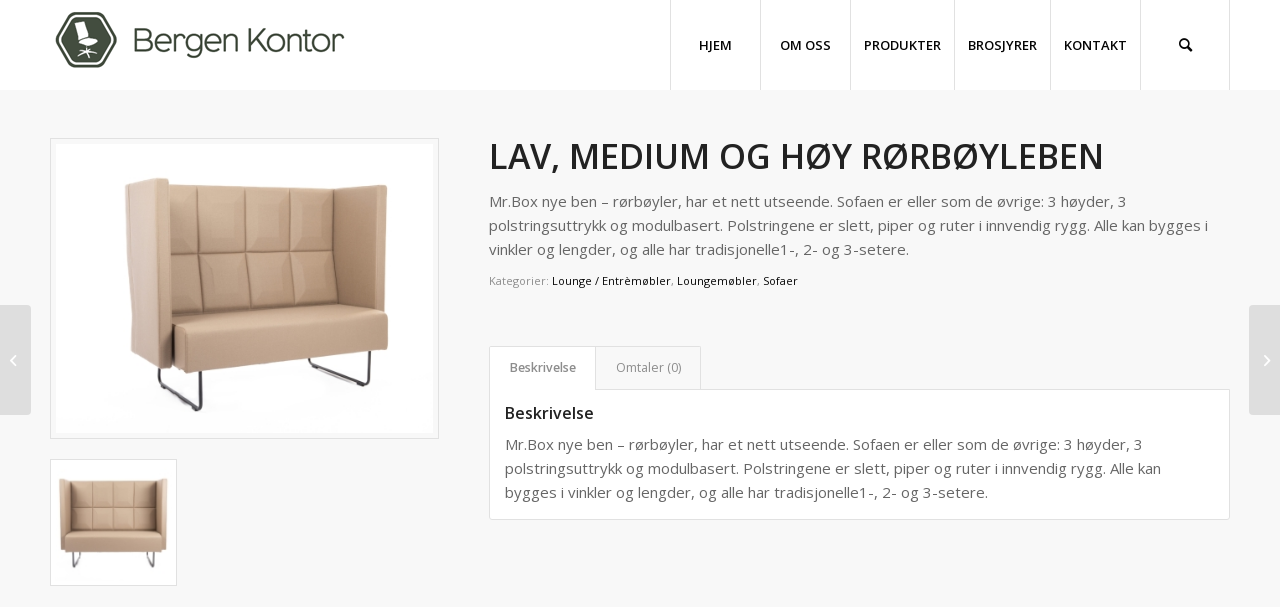

--- FILE ---
content_type: text/html; charset=UTF-8
request_url: https://bergenkontor.no/product/lav-medium-og-hoy-rorboyleben/
body_size: 17148
content:
<!DOCTYPE html>
<html lang="nb-NO" class="html_stretched responsive av-preloader-disabled  html_header_top html_logo_left html_main_nav_header html_menu_right html_slim html_header_sticky html_header_shrinking_disabled html_mobile_menu_phone html_header_searchicon html_content_align_center html_header_unstick_top html_header_stretch_disabled html_minimal_header html_av-submenu-hidden html_av-submenu-display-click html_av-overlay-side html_av-overlay-side-classic html_av-submenu-clone html_entry_id_1975 av-cookies-no-cookie-consent av-no-preview av-default-lightbox html_text_menu_active av-mobile-menu-switch-default">
<head>
<meta charset="UTF-8" />


<!-- mobile setting -->
<meta name="viewport" content="width=device-width, initial-scale=1">

<!-- Scripts/CSS and wp_head hook -->
<meta name='robots' content='index, follow, max-image-preview:large, max-snippet:-1, max-video-preview:-1' />

<!-- Google Tag Manager for WordPress by gtm4wp.com -->
<script data-cfasync="false" data-pagespeed-no-defer>
	var gtm4wp_datalayer_name = "dataLayer";
	var dataLayer = dataLayer || [];
</script>
<!-- End Google Tag Manager for WordPress by gtm4wp.com --><style type="text/css">@font-face { font-family: 'star'; src: url('https://bergenkontor.no/wp-content/plugins/woocommerce/assets/fonts/star.eot'); src: url('https://bergenkontor.no/wp-content/plugins/woocommerce/assets/fonts/star.eot?#iefix') format('embedded-opentype'), 	  url('https://bergenkontor.no/wp-content/plugins/woocommerce/assets/fonts/star.woff') format('woff'), 	  url('https://bergenkontor.no/wp-content/plugins/woocommerce/assets/fonts/star.ttf') format('truetype'), 	  url('https://bergenkontor.no/wp-content/plugins/woocommerce/assets/fonts/star.svg#star') format('svg'); font-weight: normal; font-style: normal;  } @font-face { font-family: 'WooCommerce'; src: url('https://bergenkontor.no/wp-content/plugins/woocommerce/assets/fonts/WooCommerce.eot'); src: url('https://bergenkontor.no/wp-content/plugins/woocommerce/assets/fonts/WooCommerce.eot?#iefix') format('embedded-opentype'), 	  url('https://bergenkontor.no/wp-content/plugins/woocommerce/assets/fonts/WooCommerce.woff') format('woff'), 	  url('https://bergenkontor.no/wp-content/plugins/woocommerce/assets/fonts/WooCommerce.ttf') format('truetype'), 	  url('https://bergenkontor.no/wp-content/plugins/woocommerce/assets/fonts/WooCommerce.svg#WooCommerce') format('svg'); font-weight: normal; font-style: normal;  } </style>
	<!-- This site is optimized with the Yoast SEO plugin v23.7 - https://yoast.com/wordpress/plugins/seo/ -->
	<title>LAV, MEDIUM OG HØY RØRBØYLEBEN - Bergen Kontor</title>
	<link rel="canonical" href="https://bergenkontor.no/product/lav-medium-og-hoy-rorboyleben/" />
	<meta property="og:locale" content="nb_NO" />
	<meta property="og:type" content="article" />
	<meta property="og:title" content="LAV, MEDIUM OG HØY RØRBØYLEBEN - Bergen Kontor" />
	<meta property="og:description" content="Mr.Box nye ben - rørbøyler, har et nett utseende. Sofaen er eller som de øvrige: 3 høyder, 3 polstringsuttrykk og modulbasert. Polstringene er slett, piper og ruter i innvendig rygg. Alle kan bygges i vinkler og lengder, og alle har tradisjonelle1-, 2- og 3-setere." />
	<meta property="og:url" content="https://bergenkontor.no/product/lav-medium-og-hoy-rorboyleben/" />
	<meta property="og:site_name" content="Bergen Kontor" />
	<meta property="article:modified_time" content="2023-09-01T07:56:06+00:00" />
	<meta property="og:image" content="https://bergenkontor.no/wp-content/uploads/2023/09/STE9757-scaled-1.jpg" />
	<meta property="og:image:width" content="2048" />
	<meta property="og:image:height" content="1569" />
	<meta property="og:image:type" content="image/jpeg" />
	<meta name="twitter:card" content="summary_large_image" />
	<meta name="twitter:label1" content="Ansl. lesetid" />
	<meta name="twitter:data1" content="1 minutt" />
	<script type="application/ld+json" class="yoast-schema-graph">{"@context":"https://schema.org","@graph":[{"@type":"WebPage","@id":"https://bergenkontor.no/product/lav-medium-og-hoy-rorboyleben/","url":"https://bergenkontor.no/product/lav-medium-og-hoy-rorboyleben/","name":"LAV, MEDIUM OG HØY RØRBØYLEBEN - Bergen Kontor","isPartOf":{"@id":"https://bergenkontor.no/#website"},"primaryImageOfPage":{"@id":"https://bergenkontor.no/product/lav-medium-og-hoy-rorboyleben/#primaryimage"},"image":{"@id":"https://bergenkontor.no/product/lav-medium-og-hoy-rorboyleben/#primaryimage"},"thumbnailUrl":"https://bergenkontor.no/wp-content/uploads/2023/09/STE9757-scaled-1.jpg","datePublished":"2023-09-01T07:54:40+00:00","dateModified":"2023-09-01T07:56:06+00:00","breadcrumb":{"@id":"https://bergenkontor.no/product/lav-medium-og-hoy-rorboyleben/#breadcrumb"},"inLanguage":"nb-NO","potentialAction":[{"@type":"ReadAction","target":["https://bergenkontor.no/product/lav-medium-og-hoy-rorboyleben/"]}]},{"@type":"ImageObject","inLanguage":"nb-NO","@id":"https://bergenkontor.no/product/lav-medium-og-hoy-rorboyleben/#primaryimage","url":"https://bergenkontor.no/wp-content/uploads/2023/09/STE9757-scaled-1.jpg","contentUrl":"https://bergenkontor.no/wp-content/uploads/2023/09/STE9757-scaled-1.jpg","width":2048,"height":1569},{"@type":"BreadcrumbList","@id":"https://bergenkontor.no/product/lav-medium-og-hoy-rorboyleben/#breadcrumb","itemListElement":[{"@type":"ListItem","position":1,"name":"Home","item":"https://bergenkontor.no/hjem/"},{"@type":"ListItem","position":2,"name":"PRODUKTER","item":"https://bergenkontor.no/produkter/"},{"@type":"ListItem","position":3,"name":"LAV, MEDIUM OG HØY RØRBØYLEBEN"}]},{"@type":"WebSite","@id":"https://bergenkontor.no/#website","url":"https://bergenkontor.no/","name":"Bergen Kontor","description":"Din leverandør av kontormøbler i Bergen","potentialAction":[{"@type":"SearchAction","target":{"@type":"EntryPoint","urlTemplate":"https://bergenkontor.no/?s={search_term_string}"},"query-input":{"@type":"PropertyValueSpecification","valueRequired":true,"valueName":"search_term_string"}}],"inLanguage":"nb-NO"}]}</script>
	<!-- / Yoast SEO plugin. -->


<link rel="alternate" type="application/rss+xml" title="Bergen Kontor &raquo; strøm" href="https://bergenkontor.no/feed/" />
<link rel="alternate" type="application/rss+xml" title="Bergen Kontor &raquo; kommentarstrøm" href="https://bergenkontor.no/comments/feed/" />
<link rel="alternate" type="application/rss+xml" title="Bergen Kontor &raquo; LAV, MEDIUM OG HØY RØRBØYLEBEN kommentarstrøm" href="https://bergenkontor.no/product/lav-medium-og-hoy-rorboyleben/feed/" />

<!-- google webfont font replacement -->

			<script type='text/javascript'>

				(function() {

					/*	check if webfonts are disabled by user setting via cookie - or user must opt in.	*/
					var html = document.getElementsByTagName('html')[0];
					var cookie_check = html.className.indexOf('av-cookies-needs-opt-in') >= 0 || html.className.indexOf('av-cookies-can-opt-out') >= 0;
					var allow_continue = true;
					var silent_accept_cookie = html.className.indexOf('av-cookies-user-silent-accept') >= 0;

					if( cookie_check && ! silent_accept_cookie )
					{
						if( ! document.cookie.match(/aviaCookieConsent/) || html.className.indexOf('av-cookies-session-refused') >= 0 )
						{
							allow_continue = false;
						}
						else
						{
							if( ! document.cookie.match(/aviaPrivacyRefuseCookiesHideBar/) )
							{
								allow_continue = false;
							}
							else if( ! document.cookie.match(/aviaPrivacyEssentialCookiesEnabled/) )
							{
								allow_continue = false;
							}
							else if( document.cookie.match(/aviaPrivacyGoogleWebfontsDisabled/) )
							{
								allow_continue = false;
							}
						}
					}

					if( allow_continue )
					{
						var f = document.createElement('link');

						f.type 	= 'text/css';
						f.rel 	= 'stylesheet';
						f.href 	= 'https://fonts.googleapis.com/css?family=Open+Sans:400,600&display=auto';
						f.id 	= 'avia-google-webfont';

						document.getElementsByTagName('head')[0].appendChild(f);
					}
				})();

			</script>
			<script type="text/javascript">
/* <![CDATA[ */
window._wpemojiSettings = {"baseUrl":"https:\/\/s.w.org\/images\/core\/emoji\/15.0.3\/72x72\/","ext":".png","svgUrl":"https:\/\/s.w.org\/images\/core\/emoji\/15.0.3\/svg\/","svgExt":".svg","source":{"concatemoji":"https:\/\/bergenkontor.no\/wp-includes\/js\/wp-emoji-release.min.js?ver=6.6.4"}};
/*! This file is auto-generated */
!function(i,n){var o,s,e;function c(e){try{var t={supportTests:e,timestamp:(new Date).valueOf()};sessionStorage.setItem(o,JSON.stringify(t))}catch(e){}}function p(e,t,n){e.clearRect(0,0,e.canvas.width,e.canvas.height),e.fillText(t,0,0);var t=new Uint32Array(e.getImageData(0,0,e.canvas.width,e.canvas.height).data),r=(e.clearRect(0,0,e.canvas.width,e.canvas.height),e.fillText(n,0,0),new Uint32Array(e.getImageData(0,0,e.canvas.width,e.canvas.height).data));return t.every(function(e,t){return e===r[t]})}function u(e,t,n){switch(t){case"flag":return n(e,"\ud83c\udff3\ufe0f\u200d\u26a7\ufe0f","\ud83c\udff3\ufe0f\u200b\u26a7\ufe0f")?!1:!n(e,"\ud83c\uddfa\ud83c\uddf3","\ud83c\uddfa\u200b\ud83c\uddf3")&&!n(e,"\ud83c\udff4\udb40\udc67\udb40\udc62\udb40\udc65\udb40\udc6e\udb40\udc67\udb40\udc7f","\ud83c\udff4\u200b\udb40\udc67\u200b\udb40\udc62\u200b\udb40\udc65\u200b\udb40\udc6e\u200b\udb40\udc67\u200b\udb40\udc7f");case"emoji":return!n(e,"\ud83d\udc26\u200d\u2b1b","\ud83d\udc26\u200b\u2b1b")}return!1}function f(e,t,n){var r="undefined"!=typeof WorkerGlobalScope&&self instanceof WorkerGlobalScope?new OffscreenCanvas(300,150):i.createElement("canvas"),a=r.getContext("2d",{willReadFrequently:!0}),o=(a.textBaseline="top",a.font="600 32px Arial",{});return e.forEach(function(e){o[e]=t(a,e,n)}),o}function t(e){var t=i.createElement("script");t.src=e,t.defer=!0,i.head.appendChild(t)}"undefined"!=typeof Promise&&(o="wpEmojiSettingsSupports",s=["flag","emoji"],n.supports={everything:!0,everythingExceptFlag:!0},e=new Promise(function(e){i.addEventListener("DOMContentLoaded",e,{once:!0})}),new Promise(function(t){var n=function(){try{var e=JSON.parse(sessionStorage.getItem(o));if("object"==typeof e&&"number"==typeof e.timestamp&&(new Date).valueOf()<e.timestamp+604800&&"object"==typeof e.supportTests)return e.supportTests}catch(e){}return null}();if(!n){if("undefined"!=typeof Worker&&"undefined"!=typeof OffscreenCanvas&&"undefined"!=typeof URL&&URL.createObjectURL&&"undefined"!=typeof Blob)try{var e="postMessage("+f.toString()+"("+[JSON.stringify(s),u.toString(),p.toString()].join(",")+"));",r=new Blob([e],{type:"text/javascript"}),a=new Worker(URL.createObjectURL(r),{name:"wpTestEmojiSupports"});return void(a.onmessage=function(e){c(n=e.data),a.terminate(),t(n)})}catch(e){}c(n=f(s,u,p))}t(n)}).then(function(e){for(var t in e)n.supports[t]=e[t],n.supports.everything=n.supports.everything&&n.supports[t],"flag"!==t&&(n.supports.everythingExceptFlag=n.supports.everythingExceptFlag&&n.supports[t]);n.supports.everythingExceptFlag=n.supports.everythingExceptFlag&&!n.supports.flag,n.DOMReady=!1,n.readyCallback=function(){n.DOMReady=!0}}).then(function(){return e}).then(function(){var e;n.supports.everything||(n.readyCallback(),(e=n.source||{}).concatemoji?t(e.concatemoji):e.wpemoji&&e.twemoji&&(t(e.twemoji),t(e.wpemoji)))}))}((window,document),window._wpemojiSettings);
/* ]]> */
</script>
<style id='wp-emoji-styles-inline-css' type='text/css'>

	img.wp-smiley, img.emoji {
		display: inline !important;
		border: none !important;
		box-shadow: none !important;
		height: 1em !important;
		width: 1em !important;
		margin: 0 0.07em !important;
		vertical-align: -0.1em !important;
		background: none !important;
		padding: 0 !important;
	}
</style>
<link rel='stylesheet' id='wp-block-library-css' href='https://bergenkontor.no/wp-includes/css/dist/block-library/style.min.css?ver=6.6.4' type='text/css' media='all' />
<style id='global-styles-inline-css' type='text/css'>
:root{--wp--preset--aspect-ratio--square: 1;--wp--preset--aspect-ratio--4-3: 4/3;--wp--preset--aspect-ratio--3-4: 3/4;--wp--preset--aspect-ratio--3-2: 3/2;--wp--preset--aspect-ratio--2-3: 2/3;--wp--preset--aspect-ratio--16-9: 16/9;--wp--preset--aspect-ratio--9-16: 9/16;--wp--preset--color--black: #000000;--wp--preset--color--cyan-bluish-gray: #abb8c3;--wp--preset--color--white: #ffffff;--wp--preset--color--pale-pink: #f78da7;--wp--preset--color--vivid-red: #cf2e2e;--wp--preset--color--luminous-vivid-orange: #ff6900;--wp--preset--color--luminous-vivid-amber: #fcb900;--wp--preset--color--light-green-cyan: #7bdcb5;--wp--preset--color--vivid-green-cyan: #00d084;--wp--preset--color--pale-cyan-blue: #8ed1fc;--wp--preset--color--vivid-cyan-blue: #0693e3;--wp--preset--color--vivid-purple: #9b51e0;--wp--preset--color--metallic-red: #b02b2c;--wp--preset--color--maximum-yellow-red: #edae44;--wp--preset--color--yellow-sun: #eeee22;--wp--preset--color--palm-leaf: #83a846;--wp--preset--color--aero: #7bb0e7;--wp--preset--color--old-lavender: #745f7e;--wp--preset--color--steel-teal: #5f8789;--wp--preset--color--raspberry-pink: #d65799;--wp--preset--color--medium-turquoise: #4ecac2;--wp--preset--gradient--vivid-cyan-blue-to-vivid-purple: linear-gradient(135deg,rgba(6,147,227,1) 0%,rgb(155,81,224) 100%);--wp--preset--gradient--light-green-cyan-to-vivid-green-cyan: linear-gradient(135deg,rgb(122,220,180) 0%,rgb(0,208,130) 100%);--wp--preset--gradient--luminous-vivid-amber-to-luminous-vivid-orange: linear-gradient(135deg,rgba(252,185,0,1) 0%,rgba(255,105,0,1) 100%);--wp--preset--gradient--luminous-vivid-orange-to-vivid-red: linear-gradient(135deg,rgba(255,105,0,1) 0%,rgb(207,46,46) 100%);--wp--preset--gradient--very-light-gray-to-cyan-bluish-gray: linear-gradient(135deg,rgb(238,238,238) 0%,rgb(169,184,195) 100%);--wp--preset--gradient--cool-to-warm-spectrum: linear-gradient(135deg,rgb(74,234,220) 0%,rgb(151,120,209) 20%,rgb(207,42,186) 40%,rgb(238,44,130) 60%,rgb(251,105,98) 80%,rgb(254,248,76) 100%);--wp--preset--gradient--blush-light-purple: linear-gradient(135deg,rgb(255,206,236) 0%,rgb(152,150,240) 100%);--wp--preset--gradient--blush-bordeaux: linear-gradient(135deg,rgb(254,205,165) 0%,rgb(254,45,45) 50%,rgb(107,0,62) 100%);--wp--preset--gradient--luminous-dusk: linear-gradient(135deg,rgb(255,203,112) 0%,rgb(199,81,192) 50%,rgb(65,88,208) 100%);--wp--preset--gradient--pale-ocean: linear-gradient(135deg,rgb(255,245,203) 0%,rgb(182,227,212) 50%,rgb(51,167,181) 100%);--wp--preset--gradient--electric-grass: linear-gradient(135deg,rgb(202,248,128) 0%,rgb(113,206,126) 100%);--wp--preset--gradient--midnight: linear-gradient(135deg,rgb(2,3,129) 0%,rgb(40,116,252) 100%);--wp--preset--font-size--small: 1rem;--wp--preset--font-size--medium: 1.125rem;--wp--preset--font-size--large: 1.75rem;--wp--preset--font-size--x-large: clamp(1.75rem, 3vw, 2.25rem);--wp--preset--font-family--inter: "Inter", sans-serif;--wp--preset--font-family--cardo: Cardo;--wp--preset--spacing--20: 0.44rem;--wp--preset--spacing--30: 0.67rem;--wp--preset--spacing--40: 1rem;--wp--preset--spacing--50: 1.5rem;--wp--preset--spacing--60: 2.25rem;--wp--preset--spacing--70: 3.38rem;--wp--preset--spacing--80: 5.06rem;--wp--preset--shadow--natural: 6px 6px 9px rgba(0, 0, 0, 0.2);--wp--preset--shadow--deep: 12px 12px 50px rgba(0, 0, 0, 0.4);--wp--preset--shadow--sharp: 6px 6px 0px rgba(0, 0, 0, 0.2);--wp--preset--shadow--outlined: 6px 6px 0px -3px rgba(255, 255, 255, 1), 6px 6px rgba(0, 0, 0, 1);--wp--preset--shadow--crisp: 6px 6px 0px rgba(0, 0, 0, 1);}:root { --wp--style--global--content-size: 800px;--wp--style--global--wide-size: 1130px; }:where(body) { margin: 0; }.wp-site-blocks > .alignleft { float: left; margin-right: 2em; }.wp-site-blocks > .alignright { float: right; margin-left: 2em; }.wp-site-blocks > .aligncenter { justify-content: center; margin-left: auto; margin-right: auto; }:where(.is-layout-flex){gap: 0.5em;}:where(.is-layout-grid){gap: 0.5em;}.is-layout-flow > .alignleft{float: left;margin-inline-start: 0;margin-inline-end: 2em;}.is-layout-flow > .alignright{float: right;margin-inline-start: 2em;margin-inline-end: 0;}.is-layout-flow > .aligncenter{margin-left: auto !important;margin-right: auto !important;}.is-layout-constrained > .alignleft{float: left;margin-inline-start: 0;margin-inline-end: 2em;}.is-layout-constrained > .alignright{float: right;margin-inline-start: 2em;margin-inline-end: 0;}.is-layout-constrained > .aligncenter{margin-left: auto !important;margin-right: auto !important;}.is-layout-constrained > :where(:not(.alignleft):not(.alignright):not(.alignfull)){max-width: var(--wp--style--global--content-size);margin-left: auto !important;margin-right: auto !important;}.is-layout-constrained > .alignwide{max-width: var(--wp--style--global--wide-size);}body .is-layout-flex{display: flex;}.is-layout-flex{flex-wrap: wrap;align-items: center;}.is-layout-flex > :is(*, div){margin: 0;}body .is-layout-grid{display: grid;}.is-layout-grid > :is(*, div){margin: 0;}body{padding-top: 0px;padding-right: 0px;padding-bottom: 0px;padding-left: 0px;}a:where(:not(.wp-element-button)){text-decoration: underline;}:root :where(.wp-element-button, .wp-block-button__link){background-color: #32373c;border-width: 0;color: #fff;font-family: inherit;font-size: inherit;line-height: inherit;padding: calc(0.667em + 2px) calc(1.333em + 2px);text-decoration: none;}.has-black-color{color: var(--wp--preset--color--black) !important;}.has-cyan-bluish-gray-color{color: var(--wp--preset--color--cyan-bluish-gray) !important;}.has-white-color{color: var(--wp--preset--color--white) !important;}.has-pale-pink-color{color: var(--wp--preset--color--pale-pink) !important;}.has-vivid-red-color{color: var(--wp--preset--color--vivid-red) !important;}.has-luminous-vivid-orange-color{color: var(--wp--preset--color--luminous-vivid-orange) !important;}.has-luminous-vivid-amber-color{color: var(--wp--preset--color--luminous-vivid-amber) !important;}.has-light-green-cyan-color{color: var(--wp--preset--color--light-green-cyan) !important;}.has-vivid-green-cyan-color{color: var(--wp--preset--color--vivid-green-cyan) !important;}.has-pale-cyan-blue-color{color: var(--wp--preset--color--pale-cyan-blue) !important;}.has-vivid-cyan-blue-color{color: var(--wp--preset--color--vivid-cyan-blue) !important;}.has-vivid-purple-color{color: var(--wp--preset--color--vivid-purple) !important;}.has-metallic-red-color{color: var(--wp--preset--color--metallic-red) !important;}.has-maximum-yellow-red-color{color: var(--wp--preset--color--maximum-yellow-red) !important;}.has-yellow-sun-color{color: var(--wp--preset--color--yellow-sun) !important;}.has-palm-leaf-color{color: var(--wp--preset--color--palm-leaf) !important;}.has-aero-color{color: var(--wp--preset--color--aero) !important;}.has-old-lavender-color{color: var(--wp--preset--color--old-lavender) !important;}.has-steel-teal-color{color: var(--wp--preset--color--steel-teal) !important;}.has-raspberry-pink-color{color: var(--wp--preset--color--raspberry-pink) !important;}.has-medium-turquoise-color{color: var(--wp--preset--color--medium-turquoise) !important;}.has-black-background-color{background-color: var(--wp--preset--color--black) !important;}.has-cyan-bluish-gray-background-color{background-color: var(--wp--preset--color--cyan-bluish-gray) !important;}.has-white-background-color{background-color: var(--wp--preset--color--white) !important;}.has-pale-pink-background-color{background-color: var(--wp--preset--color--pale-pink) !important;}.has-vivid-red-background-color{background-color: var(--wp--preset--color--vivid-red) !important;}.has-luminous-vivid-orange-background-color{background-color: var(--wp--preset--color--luminous-vivid-orange) !important;}.has-luminous-vivid-amber-background-color{background-color: var(--wp--preset--color--luminous-vivid-amber) !important;}.has-light-green-cyan-background-color{background-color: var(--wp--preset--color--light-green-cyan) !important;}.has-vivid-green-cyan-background-color{background-color: var(--wp--preset--color--vivid-green-cyan) !important;}.has-pale-cyan-blue-background-color{background-color: var(--wp--preset--color--pale-cyan-blue) !important;}.has-vivid-cyan-blue-background-color{background-color: var(--wp--preset--color--vivid-cyan-blue) !important;}.has-vivid-purple-background-color{background-color: var(--wp--preset--color--vivid-purple) !important;}.has-metallic-red-background-color{background-color: var(--wp--preset--color--metallic-red) !important;}.has-maximum-yellow-red-background-color{background-color: var(--wp--preset--color--maximum-yellow-red) !important;}.has-yellow-sun-background-color{background-color: var(--wp--preset--color--yellow-sun) !important;}.has-palm-leaf-background-color{background-color: var(--wp--preset--color--palm-leaf) !important;}.has-aero-background-color{background-color: var(--wp--preset--color--aero) !important;}.has-old-lavender-background-color{background-color: var(--wp--preset--color--old-lavender) !important;}.has-steel-teal-background-color{background-color: var(--wp--preset--color--steel-teal) !important;}.has-raspberry-pink-background-color{background-color: var(--wp--preset--color--raspberry-pink) !important;}.has-medium-turquoise-background-color{background-color: var(--wp--preset--color--medium-turquoise) !important;}.has-black-border-color{border-color: var(--wp--preset--color--black) !important;}.has-cyan-bluish-gray-border-color{border-color: var(--wp--preset--color--cyan-bluish-gray) !important;}.has-white-border-color{border-color: var(--wp--preset--color--white) !important;}.has-pale-pink-border-color{border-color: var(--wp--preset--color--pale-pink) !important;}.has-vivid-red-border-color{border-color: var(--wp--preset--color--vivid-red) !important;}.has-luminous-vivid-orange-border-color{border-color: var(--wp--preset--color--luminous-vivid-orange) !important;}.has-luminous-vivid-amber-border-color{border-color: var(--wp--preset--color--luminous-vivid-amber) !important;}.has-light-green-cyan-border-color{border-color: var(--wp--preset--color--light-green-cyan) !important;}.has-vivid-green-cyan-border-color{border-color: var(--wp--preset--color--vivid-green-cyan) !important;}.has-pale-cyan-blue-border-color{border-color: var(--wp--preset--color--pale-cyan-blue) !important;}.has-vivid-cyan-blue-border-color{border-color: var(--wp--preset--color--vivid-cyan-blue) !important;}.has-vivid-purple-border-color{border-color: var(--wp--preset--color--vivid-purple) !important;}.has-metallic-red-border-color{border-color: var(--wp--preset--color--metallic-red) !important;}.has-maximum-yellow-red-border-color{border-color: var(--wp--preset--color--maximum-yellow-red) !important;}.has-yellow-sun-border-color{border-color: var(--wp--preset--color--yellow-sun) !important;}.has-palm-leaf-border-color{border-color: var(--wp--preset--color--palm-leaf) !important;}.has-aero-border-color{border-color: var(--wp--preset--color--aero) !important;}.has-old-lavender-border-color{border-color: var(--wp--preset--color--old-lavender) !important;}.has-steel-teal-border-color{border-color: var(--wp--preset--color--steel-teal) !important;}.has-raspberry-pink-border-color{border-color: var(--wp--preset--color--raspberry-pink) !important;}.has-medium-turquoise-border-color{border-color: var(--wp--preset--color--medium-turquoise) !important;}.has-vivid-cyan-blue-to-vivid-purple-gradient-background{background: var(--wp--preset--gradient--vivid-cyan-blue-to-vivid-purple) !important;}.has-light-green-cyan-to-vivid-green-cyan-gradient-background{background: var(--wp--preset--gradient--light-green-cyan-to-vivid-green-cyan) !important;}.has-luminous-vivid-amber-to-luminous-vivid-orange-gradient-background{background: var(--wp--preset--gradient--luminous-vivid-amber-to-luminous-vivid-orange) !important;}.has-luminous-vivid-orange-to-vivid-red-gradient-background{background: var(--wp--preset--gradient--luminous-vivid-orange-to-vivid-red) !important;}.has-very-light-gray-to-cyan-bluish-gray-gradient-background{background: var(--wp--preset--gradient--very-light-gray-to-cyan-bluish-gray) !important;}.has-cool-to-warm-spectrum-gradient-background{background: var(--wp--preset--gradient--cool-to-warm-spectrum) !important;}.has-blush-light-purple-gradient-background{background: var(--wp--preset--gradient--blush-light-purple) !important;}.has-blush-bordeaux-gradient-background{background: var(--wp--preset--gradient--blush-bordeaux) !important;}.has-luminous-dusk-gradient-background{background: var(--wp--preset--gradient--luminous-dusk) !important;}.has-pale-ocean-gradient-background{background: var(--wp--preset--gradient--pale-ocean) !important;}.has-electric-grass-gradient-background{background: var(--wp--preset--gradient--electric-grass) !important;}.has-midnight-gradient-background{background: var(--wp--preset--gradient--midnight) !important;}.has-small-font-size{font-size: var(--wp--preset--font-size--small) !important;}.has-medium-font-size{font-size: var(--wp--preset--font-size--medium) !important;}.has-large-font-size{font-size: var(--wp--preset--font-size--large) !important;}.has-x-large-font-size{font-size: var(--wp--preset--font-size--x-large) !important;}.has-inter-font-family{font-family: var(--wp--preset--font-family--inter) !important;}.has-cardo-font-family{font-family: var(--wp--preset--font-family--cardo) !important;}
:where(.wp-block-post-template.is-layout-flex){gap: 1.25em;}:where(.wp-block-post-template.is-layout-grid){gap: 1.25em;}
:where(.wp-block-columns.is-layout-flex){gap: 2em;}:where(.wp-block-columns.is-layout-grid){gap: 2em;}
:root :where(.wp-block-pullquote){font-size: 1.5em;line-height: 1.6;}
</style>
<link rel='stylesheet' id='contact-form-7-css' href='https://bergenkontor.no/wp-content/plugins/contact-form-7/includes/css/styles.css?ver=5.9.8' type='text/css' media='all' />
<style id='woocommerce-inline-inline-css' type='text/css'>
.woocommerce form .form-row .required { visibility: visible; }
</style>
<link rel='stylesheet' id='avia-merged-styles-css' href='https://bergenkontor.no/wp-content/uploads/dynamic_avia/avia-merged-styles-efbcbb9644b3c5335065a9203531e953---64f19f6b941fd.css' type='text/css' media='all' />
<script type="text/javascript" src="https://bergenkontor.no/wp-includes/js/jquery/jquery.min.js?ver=3.7.1" id="jquery-core-js"></script>
<script type="text/javascript" src="https://bergenkontor.no/wp-includes/js/jquery/jquery-migrate.min.js?ver=3.4.1" id="jquery-migrate-js"></script>
<script type="text/javascript" src="https://bergenkontor.no/wp-content/plugins/woocommerce/assets/js/js-cookie/js.cookie.min.js?ver=2.1.4-wc.9.3.3" id="js-cookie-js" defer="defer" data-wp-strategy="defer"></script>
<script type="text/javascript" id="wc-cart-fragments-js-extra">
/* <![CDATA[ */
var wc_cart_fragments_params = {"ajax_url":"\/wp-admin\/admin-ajax.php","wc_ajax_url":"\/?wc-ajax=%%endpoint%%","cart_hash_key":"wc_cart_hash_1f42c5c88114951d4769f4c1c76fe28f","fragment_name":"wc_fragments_1f42c5c88114951d4769f4c1c76fe28f","request_timeout":"5000"};
/* ]]> */
</script>
<script type="text/javascript" src="https://bergenkontor.no/wp-content/plugins/woocommerce/assets/js/frontend/cart-fragments.min.js?ver=9.3.3" id="wc-cart-fragments-js" defer="defer" data-wp-strategy="defer"></script>
<script type="text/javascript" src="https://bergenkontor.no/wp-content/plugins/woocommerce/assets/js/jquery-blockui/jquery.blockUI.min.js?ver=2.7.0-wc.9.3.3" id="jquery-blockui-js" defer="defer" data-wp-strategy="defer"></script>
<script type="text/javascript" id="wc-add-to-cart-js-extra">
/* <![CDATA[ */
var wc_add_to_cart_params = {"ajax_url":"\/wp-admin\/admin-ajax.php","wc_ajax_url":"\/?wc-ajax=%%endpoint%%","i18n_view_cart":"Vis handlekurv","cart_url":"https:\/\/bergenkontor.no","is_cart":"","cart_redirect_after_add":"no"};
/* ]]> */
</script>
<script type="text/javascript" src="https://bergenkontor.no/wp-content/plugins/woocommerce/assets/js/frontend/add-to-cart.min.js?ver=9.3.3" id="wc-add-to-cart-js" defer="defer" data-wp-strategy="defer"></script>
<script type="text/javascript" id="wc-single-product-js-extra">
/* <![CDATA[ */
var wc_single_product_params = {"i18n_required_rating_text":"Vennligst velg en vurdering","review_rating_required":"yes","flexslider":{"rtl":false,"animation":"slide","smoothHeight":true,"directionNav":false,"controlNav":"thumbnails","slideshow":false,"animationSpeed":500,"animationLoop":false,"allowOneSlide":false},"zoom_enabled":"","zoom_options":[],"photoswipe_enabled":"","photoswipe_options":{"shareEl":false,"closeOnScroll":false,"history":false,"hideAnimationDuration":0,"showAnimationDuration":0},"flexslider_enabled":""};
/* ]]> */
</script>
<script type="text/javascript" src="https://bergenkontor.no/wp-content/plugins/woocommerce/assets/js/frontend/single-product.min.js?ver=9.3.3" id="wc-single-product-js" defer="defer" data-wp-strategy="defer"></script>
<script type="text/javascript" id="woocommerce-js-extra">
/* <![CDATA[ */
var woocommerce_params = {"ajax_url":"\/wp-admin\/admin-ajax.php","wc_ajax_url":"\/?wc-ajax=%%endpoint%%"};
/* ]]> */
</script>
<script type="text/javascript" src="https://bergenkontor.no/wp-content/plugins/woocommerce/assets/js/frontend/woocommerce.min.js?ver=9.3.3" id="woocommerce-js" defer="defer" data-wp-strategy="defer"></script>
<script type="text/javascript" src="https://bergenkontor.no/wp-content/uploads/dynamic_avia/avia-head-scripts-251aa9bf3ec200cf73a9f275dc480b28---64f19f6ba5fcf.js" id="avia-head-scripts-js"></script>
<link rel="https://api.w.org/" href="https://bergenkontor.no/wp-json/" /><link rel="alternate" title="JSON" type="application/json" href="https://bergenkontor.no/wp-json/wp/v2/product/1975" /><link rel="EditURI" type="application/rsd+xml" title="RSD" href="https://bergenkontor.no/xmlrpc.php?rsd" />
<meta name="generator" content="WordPress 6.6.4" />
<meta name="generator" content="WooCommerce 9.3.3" />
<link rel='shortlink' href='https://bergenkontor.no/?p=1975' />
<link rel="alternate" title="oEmbed (JSON)" type="application/json+oembed" href="https://bergenkontor.no/wp-json/oembed/1.0/embed?url=https%3A%2F%2Fbergenkontor.no%2Fproduct%2Flav-medium-og-hoy-rorboyleben%2F" />
<link rel="alternate" title="oEmbed (XML)" type="text/xml+oembed" href="https://bergenkontor.no/wp-json/oembed/1.0/embed?url=https%3A%2F%2Fbergenkontor.no%2Fproduct%2Flav-medium-og-hoy-rorboyleben%2F&#038;format=xml" />

<!-- Google Tag Manager for WordPress by gtm4wp.com -->
<!-- GTM Container placement set to footer -->
<script data-cfasync="false" data-pagespeed-no-defer>
</script>
<!-- End Google Tag Manager for WordPress by gtm4wp.com --><link rel="profile" href="http://gmpg.org/xfn/11" />
<link rel="alternate" type="application/rss+xml" title="Bergen Kontor RSS2 Feed" href="https://bergenkontor.no/feed/" />
<link rel="pingback" href="https://bergenkontor.no/xmlrpc.php" />
<!--[if lt IE 9]><script src="https://bergenkontor.no/wp-content/themes/enfold/js/html5shiv.js"></script><![endif]-->
<link rel="icon" href="https://bergenkontor.no/wp-content/uploads/2021/02/Favicon.png" type="image/png">
	<noscript><style>.woocommerce-product-gallery{ opacity: 1 !important; }</style></noscript>
	
<!-- To speed up the rendering and to display the site as fast as possible to the user we include some styles and scripts for above the fold content inline -->
<script type="text/javascript">'use strict';var avia_is_mobile=!1;if(/Android|webOS|iPhone|iPad|iPod|BlackBerry|IEMobile|Opera Mini/i.test(navigator.userAgent)&&'ontouchstart' in document.documentElement){avia_is_mobile=!0;document.documentElement.className+=' avia_mobile '}
else{document.documentElement.className+=' avia_desktop '};document.documentElement.className+=' js_active ';(function(){var e=['-webkit-','-moz-','-ms-',''],n='',o=!1,a=!1;for(var t in e){if(e[t]+'transform' in document.documentElement.style){o=!0;n=e[t]+'transform'};if(e[t]+'perspective' in document.documentElement.style){a=!0}};if(o){document.documentElement.className+=' avia_transform '};if(a){document.documentElement.className+=' avia_transform3d '};if(typeof document.getElementsByClassName=='function'&&typeof document.documentElement.getBoundingClientRect=='function'&&avia_is_mobile==!1){if(n&&window.innerHeight>0){setTimeout(function(){var e=0,o={},a=0,t=document.getElementsByClassName('av-parallax'),i=window.pageYOffset||document.documentElement.scrollTop;for(e=0;e<t.length;e++){t[e].style.top='0px';o=t[e].getBoundingClientRect();a=Math.ceil((window.innerHeight+i-o.top)*0.3);t[e].style[n]='translate(0px, '+a+'px)';t[e].style.top='auto';t[e].className+=' enabled-parallax '}},50)}}})();</script><style id='wp-fonts-local' type='text/css'>
@font-face{font-family:Inter;font-style:normal;font-weight:300 900;font-display:fallback;src:url('https://bergenkontor.no/wp-content/plugins/woocommerce/assets/fonts/Inter-VariableFont_slnt,wght.woff2') format('woff2');font-stretch:normal;}
@font-face{font-family:Cardo;font-style:normal;font-weight:400;font-display:fallback;src:url('https://bergenkontor.no/wp-content/plugins/woocommerce/assets/fonts/cardo_normal_400.woff2') format('woff2');}
</style>
<style type="text/css">
		@font-face {font-family: 'entypo-fontello'; font-weight: normal; font-style: normal; font-display: auto;
		src: url('https://bergenkontor.no/wp-content/themes/enfold/config-templatebuilder/avia-template-builder/assets/fonts/entypo-fontello.woff2') format('woff2'),
		url('https://bergenkontor.no/wp-content/themes/enfold/config-templatebuilder/avia-template-builder/assets/fonts/entypo-fontello.woff') format('woff'),
		url('https://bergenkontor.no/wp-content/themes/enfold/config-templatebuilder/avia-template-builder/assets/fonts/entypo-fontello.ttf') format('truetype'),
		url('https://bergenkontor.no/wp-content/themes/enfold/config-templatebuilder/avia-template-builder/assets/fonts/entypo-fontello.svg#entypo-fontello') format('svg'),
		url('https://bergenkontor.no/wp-content/themes/enfold/config-templatebuilder/avia-template-builder/assets/fonts/entypo-fontello.eot'),
		url('https://bergenkontor.no/wp-content/themes/enfold/config-templatebuilder/avia-template-builder/assets/fonts/entypo-fontello.eot?#iefix') format('embedded-opentype');
		} #top .avia-font-entypo-fontello, body .avia-font-entypo-fontello, html body [data-av_iconfont='entypo-fontello']:before{ font-family: 'entypo-fontello'; }
		</style>

<!--
Debugging Info for Theme support: 

Theme: Enfold
Version: 5.6.5
Installed: enfold
AviaFramework Version: 5.6
AviaBuilder Version: 5.3
aviaElementManager Version: 1.0.1
- - - - - - - - - - -
ChildTheme: Enfold Child
ChildTheme Version: 1.0
ChildTheme Installed: enfold

- - - - - - - - - - -
ML:512-PU:33-PLA:7
WP:6.6.4
Compress: CSS:all theme files - JS:all theme files
Updates: disabled
PLAu:5
-->
</head>

<body id="top" class="product-template-default single single-product postid-1975 stretched rtl_columns av-curtain-numeric open_sans  theme-enfold woocommerce woocommerce-page woocommerce-no-js avia-responsive-images-support avia-woocommerce-30" itemscope="itemscope" itemtype="https://schema.org/WebPage" >

	
	<div id='wrap_all'>

	
<header id='header' class='all_colors header_color light_bg_color  av_header_top av_logo_left av_main_nav_header av_menu_right av_slim av_header_sticky av_header_shrinking_disabled av_header_stretch_disabled av_mobile_menu_phone av_header_searchicon av_header_unstick_top av_seperator_big_border av_minimal_header av_bottom_nav_disabled  av_alternate_logo_active' data-av_shrink_factor='50' role="banner" itemscope="itemscope" itemtype="https://schema.org/WPHeader" >

		<div  id='header_main' class='container_wrap container_wrap_logo'>

        <ul  class = 'menu-item cart_dropdown ' data-success='was added to the cart'><li class="cart_dropdown_first"><a class='cart_dropdown_link' href='https://bergenkontor.no'><span aria-hidden='true' data-av_icon='' data-av_iconfont='entypo-fontello'></span><span class='av-cart-counter '>0</span><span class="avia_hidden_link_text">Shopping Cart</span></a><!--<span class='cart_subtotal'><span class="woocommerce-Price-amount amount"><bdi><span class="woocommerce-Price-currencySymbol">&#107;&#114;</span>0</bdi></span></span>--><div class="dropdown_widget dropdown_widget_cart"><div class="avia-arrow"></div><div class="widget_shopping_cart_content"></div></div></li></ul><div class='container av-logo-container'><div class='inner-container'><span class='logo avia-standard-logo'><a href='https://bergenkontor.no/' class='' aria-label='LOGO original' title='LOGO original'><img src="https://bergenkontor.no/wp-content/uploads/2021/01/LOGO-original.png" height="100" width="300" alt='Bergen Kontor' title='LOGO original' /></a></span><nav class='main_menu' data-selectname='Velg en side'  role="navigation" itemscope="itemscope" itemtype="https://schema.org/SiteNavigationElement" ><div class="avia-menu av-main-nav-wrap"><ul role="menu" class="menu av-main-nav" id="avia-menu"><li role="menuitem" id="menu-item-1429" class="menu-item menu-item-type-post_type menu-item-object-page menu-item-home menu-item-top-level menu-item-top-level-1"><a href="https://bergenkontor.no/" itemprop="url" tabindex="0"><span class="avia-bullet"></span><span class="avia-menu-text">HJEM</span><span class="avia-menu-fx"><span class="avia-arrow-wrap"><span class="avia-arrow"></span></span></span></a></li>
<li role="menuitem" id="menu-item-1431" class="menu-item menu-item-type-post_type menu-item-object-page menu-item-top-level menu-item-top-level-2"><a href="https://bergenkontor.no/om-oss/" itemprop="url" tabindex="0"><span class="avia-bullet"></span><span class="avia-menu-text">OM OSS</span><span class="avia-menu-fx"><span class="avia-arrow-wrap"><span class="avia-arrow"></span></span></span></a></li>
<li role="menuitem" id="menu-item-1501" class="menu-item menu-item-type-custom menu-item-object-custom menu-item-has-children menu-item-mega-parent  menu-item-top-level menu-item-top-level-3"><a href="#" itemprop="url" tabindex="0"><span class="avia-bullet"></span><span class="avia-menu-text">PRODUKTER</span><span class="avia-menu-fx"><span class="avia-arrow-wrap"><span class="avia-arrow"></span></span></span></a>
<div class='avia_mega_div avia_mega5 twelve units'>

<ul class="sub-menu">
	<li role="menuitem" id="menu-item-1508" class="menu-item menu-item-type-custom menu-item-object-custom menu-item-has-children avia_mega_menu_columns_5 three units  avia_mega_menu_columns_first"><span class='mega_menu_title heading-color av-special-font'>Stoler</span>
	<ul class="sub-menu">
		<li role="menuitem" id="menu-item-1921" class="menu-item menu-item-type-taxonomy menu-item-object-product_cat"><a href="https://bergenkontor.no/product-category/stoler/kontorstoler/" itemprop="url" tabindex="0"><span class="avia-bullet"></span><span class="avia-menu-text">Kontorstoler</span></a></li>
		<li role="menuitem" id="menu-item-1600" class="menu-item menu-item-type-taxonomy menu-item-object-product_cat"><a href="https://bergenkontor.no/product-category/stoler/mote-konferansestoler/" itemprop="url" tabindex="0"><span class="avia-bullet"></span><span class="avia-menu-text">Møte- / konferansestol</span></a></li>
	</ul>
</li>
	<li role="menuitem" id="menu-item-1506" class="menu-item menu-item-type-custom menu-item-object-custom menu-item-has-children avia_mega_menu_columns_5 three units "><span class='mega_menu_title heading-color av-special-font'>Kontormøbler</span>
	<ul class="sub-menu">
		<li role="menuitem" id="menu-item-1571" class="menu-item menu-item-type-taxonomy menu-item-object-product_cat"><a href="https://bergenkontor.no/product-category/kontormobler/hev-senk/" itemprop="url" tabindex="0"><span class="avia-bullet"></span><span class="avia-menu-text">Hev / senk</span></a></li>
		<li role="menuitem" id="menu-item-1599" class="menu-item menu-item-type-taxonomy menu-item-object-product_cat"><a href="https://bergenkontor.no/product-category/kontormobler/skrivebord/" itemprop="url" tabindex="0"><span class="avia-bullet"></span><span class="avia-menu-text">Skrivebord</span></a></li>
		<li role="menuitem" id="menu-item-1597" class="menu-item menu-item-type-taxonomy menu-item-object-product_cat"><a href="https://bergenkontor.no/product-category/kontormobler/oppbevaring/" itemprop="url" tabindex="0"><span class="avia-bullet"></span><span class="avia-menu-text">Oppbevaring</span></a></li>
		<li role="menuitem" id="menu-item-1598" class="menu-item menu-item-type-taxonomy menu-item-object-product_cat"><a href="https://bergenkontor.no/product-category/kontormobler/skillevegger/" itemprop="url" tabindex="0"><span class="avia-bullet"></span><span class="avia-menu-text">Skillevegger</span></a></li>
		<li role="menuitem" id="menu-item-1696" class="menu-item menu-item-type-taxonomy menu-item-object-product_cat"><a href="https://bergenkontor.no/product-category/kontormobler/bordplater/" itemprop="url" tabindex="0"><span class="avia-bullet"></span><span class="avia-menu-text">Bordplater</span></a></li>
	</ul>
</li>
	<li role="menuitem" id="menu-item-2016" class="menu-item menu-item-type-taxonomy menu-item-object-product_cat menu-item-has-children avia_mega_menu_columns_5 three units "><span class='mega_menu_title heading-color av-special-font'><a href='https://bergenkontor.no/product-category/moterom-konferanse/'>Møte-/konferanse, seminar og kantine</a></span>
	<ul class="sub-menu">
		<li role="menuitem" id="menu-item-2023" class="menu-item menu-item-type-taxonomy menu-item-object-product_cat"><a href="https://bergenkontor.no/product-category/moterom-konferanse/" itemprop="url" tabindex="0"><span class="avia-bullet"></span><span class="avia-menu-text">Bord</span></a></li>
	</ul>
</li>
	<li role="menuitem" id="menu-item-2019" class="menu-item menu-item-type-taxonomy menu-item-object-product_cat current-product-ancestor current-menu-parent current-product-parent menu-item-has-children avia_mega_menu_columns_5 three units "><span class='mega_menu_title heading-color av-special-font'><a href='https://bergenkontor.no/product-category/lounge-entremobler/'>Lounge / Entrèmøbler</a></span>
	<ul class="sub-menu">
		<li role="menuitem" id="menu-item-2020" class="menu-item menu-item-type-taxonomy menu-item-object-product_cat current-product-ancestor current-menu-parent current-product-parent"><a href="https://bergenkontor.no/product-category/lounge-entremobler/loungemobler/" itemprop="url" tabindex="0"><span class="avia-bullet"></span><span class="avia-menu-text">Loungemøbler</span></a></li>
		<li role="menuitem" id="menu-item-2022" class="menu-item menu-item-type-taxonomy menu-item-object-product_cat"><a href="https://bergenkontor.no/product-category/lounge-entremobler/stoler-lounge-entremobler/" itemprop="url" tabindex="0"><span class="avia-bullet"></span><span class="avia-menu-text">Stoler</span></a></li>
		<li role="menuitem" id="menu-item-2021" class="menu-item menu-item-type-taxonomy menu-item-object-product_cat current-product-ancestor current-menu-parent current-product-parent"><a href="https://bergenkontor.no/product-category/lounge-entremobler/sofaer/" itemprop="url" tabindex="0"><span class="avia-bullet"></span><span class="avia-menu-text">Sofaer</span></a></li>
	</ul>
</li>
	<li role="menuitem" id="menu-item-2017" class="menu-item menu-item-type-taxonomy menu-item-object-product_cat avia_mega_menu_columns_5 three units avia_mega_menu_columns_last"><span class='mega_menu_title heading-color av-special-font'><a href='https://bergenkontor.no/product-category/bar-og-kantinebord/'>Bar- og kantinebord</a></span></li>
</ul>

</div>
</li>
<li role="menuitem" id="menu-item-1590" class="menu-item menu-item-type-post_type menu-item-object-page menu-item-top-level menu-item-top-level-4"><a href="https://bergenkontor.no/brosjyrer/" itemprop="url" tabindex="0"><span class="avia-bullet"></span><span class="avia-menu-text">BROSJYRER</span><span class="avia-menu-fx"><span class="avia-arrow-wrap"><span class="avia-arrow"></span></span></span></a></li>
<li role="menuitem" id="menu-item-1430" class="menu-item menu-item-type-post_type menu-item-object-page menu-item-top-level menu-item-top-level-5"><a href="https://bergenkontor.no/kontakt/" itemprop="url" tabindex="0"><span class="avia-bullet"></span><span class="avia-menu-text">KONTAKT</span><span class="avia-menu-fx"><span class="avia-arrow-wrap"><span class="avia-arrow"></span></span></span></a></li>
<li id="menu-item-search" class="noMobile menu-item menu-item-search-dropdown menu-item-avia-special" role="menuitem"><a aria-label="Søk" href="?s=" rel="nofollow" data-avia-search-tooltip="

&lt;form role=&quot;search&quot; action=&quot;https://bergenkontor.no/&quot; id=&quot;searchform&quot; method=&quot;get&quot; class=&quot;&quot;&gt;
	&lt;div&gt;
		&lt;input type=&quot;submit&quot; value=&quot;&quot; id=&quot;searchsubmit&quot; class=&quot;button avia-font-entypo-fontello&quot; /&gt;
		&lt;input type=&quot;text&quot; id=&quot;s&quot; name=&quot;s&quot; value=&quot;&quot; placeholder=&#039;Søk&#039; /&gt;
			&lt;/div&gt;
&lt;/form&gt;
" aria-hidden='false' data-av_icon='' data-av_iconfont='entypo-fontello'><span class="avia_hidden_link_text">Søk</span></a></li><li class="av-burger-menu-main menu-item-avia-special av-small-burger-icon" role="menuitem">
	        			<a href="#" aria-label="Menu" aria-hidden="false">
							<span class="av-hamburger av-hamburger--spin av-js-hamburger">
								<span class="av-hamburger-box">
						          <span class="av-hamburger-inner"></span>
						          <strong>Menu</strong>
								</span>
							</span>
							<span class="avia_hidden_link_text">Menu</span>
						</a>
	        		   </li></ul></div></nav></div> </div> 
		<!-- end container_wrap-->
		</div>
<div class="header_bg"></div>
<!-- end header -->
</header>

	<div id='main' class='all_colors' data-scroll-offset='88'>

	
	<div class='container_wrap container_wrap_first main_color sidebar_right template-shop shop_columns_3'><div class="container">
					
			<div class="woocommerce-notices-wrapper"></div><div id="product-1975" class="product type-product post-1975 status-publish first instock product_cat-lounge-entremobler product_cat-loungemobler product_cat-sofaer has-post-thumbnail shipping-taxable product-type-simple">

	<div class=" single-product-main-image alpha"><div class="woocommerce-product-gallery woocommerce-product-gallery--with-images woocommerce-product-gallery--columns-4 images" data-columns="4" style="opacity: 0; transition: opacity .25s ease-in-out;">
	<div class="woocommerce-product-gallery__wrapper">
		<a href="https://bergenkontor.no/wp-content/uploads/2023/09/STE9757-scaled-1-1030x789.jpg" data-srcset="https://bergenkontor.no/wp-content/uploads/2023/09/STE9757-scaled-1-1030x789.jpg 1030w, https://bergenkontor.no/wp-content/uploads/2023/09/STE9757-scaled-1-300x230.jpg 300w, https://bergenkontor.no/wp-content/uploads/2023/09/STE9757-scaled-1-768x588.jpg 768w, https://bergenkontor.no/wp-content/uploads/2023/09/STE9757-scaled-1-1536x1177.jpg 1536w, https://bergenkontor.no/wp-content/uploads/2023/09/STE9757-scaled-1-1500x1149.jpg 1500w, https://bergenkontor.no/wp-content/uploads/2023/09/STE9757-scaled-1-705x540.jpg 705w, https://bergenkontor.no/wp-content/uploads/2023/09/STE9757-scaled-1-450x345.jpg 450w, https://bergenkontor.no/wp-content/uploads/2023/09/STE9757-scaled-1-600x460.jpg 600w, https://bergenkontor.no/wp-content/uploads/2023/09/STE9757-scaled-1.jpg 2048w" data-sizes="(max-width: 1030px) 100vw, 1030px" class='' title='' rel='prettyPhoto[product-gallery]'><img width="450" height="345" src="https://bergenkontor.no/wp-content/uploads/2023/09/STE9757-scaled-1-450x345.jpg" class="attachment-shop_single size-shop_single" alt="" decoding="async" srcset="https://bergenkontor.no/wp-content/uploads/2023/09/STE9757-scaled-1-450x345.jpg 450w, https://bergenkontor.no/wp-content/uploads/2023/09/STE9757-scaled-1-300x230.jpg 300w, https://bergenkontor.no/wp-content/uploads/2023/09/STE9757-scaled-1-1030x789.jpg 1030w, https://bergenkontor.no/wp-content/uploads/2023/09/STE9757-scaled-1-768x588.jpg 768w, https://bergenkontor.no/wp-content/uploads/2023/09/STE9757-scaled-1-1536x1177.jpg 1536w, https://bergenkontor.no/wp-content/uploads/2023/09/STE9757-scaled-1-1500x1149.jpg 1500w, https://bergenkontor.no/wp-content/uploads/2023/09/STE9757-scaled-1-705x540.jpg 705w, https://bergenkontor.no/wp-content/uploads/2023/09/STE9757-scaled-1-600x460.jpg 600w, https://bergenkontor.no/wp-content/uploads/2023/09/STE9757-scaled-1.jpg 2048w" sizes="(max-width: 450px) 100vw, 450px" /></a><div class="thumbnails"><a href="https://bergenkontor.no/wp-content/uploads/2023/09/STE9746-scaled-1-1030x789.jpg" data-srcset="https://bergenkontor.no/wp-content/uploads/2023/09/STE9746-scaled-1-1030x789.jpg 1030w, https://bergenkontor.no/wp-content/uploads/2023/09/STE9746-scaled-1-300x230.jpg 300w, https://bergenkontor.no/wp-content/uploads/2023/09/STE9746-scaled-1-768x588.jpg 768w, https://bergenkontor.no/wp-content/uploads/2023/09/STE9746-scaled-1-1536x1177.jpg 1536w, https://bergenkontor.no/wp-content/uploads/2023/09/STE9746-scaled-1-1500x1149.jpg 1500w, https://bergenkontor.no/wp-content/uploads/2023/09/STE9746-scaled-1-705x540.jpg 705w, https://bergenkontor.no/wp-content/uploads/2023/09/STE9746-scaled-1-450x345.jpg 450w, https://bergenkontor.no/wp-content/uploads/2023/09/STE9746-scaled-1-600x460.jpg 600w, https://bergenkontor.no/wp-content/uploads/2023/09/STE9746-scaled-1.jpg 2048w" data-sizes="(max-width: 1030px) 100vw, 1030px" class='' title='' rel='prettyPhoto[product-gallery]'><img width="120" height="120" src="https://bergenkontor.no/wp-content/uploads/2023/09/STE9746-scaled-1-120x120.jpg" class="avia-img-lazy-loading-1976 attachment-shop_thumbnail size-shop_thumbnail" alt="" decoding="async" loading="lazy" srcset="https://bergenkontor.no/wp-content/uploads/2023/09/STE9746-scaled-1-120x120.jpg 120w, https://bergenkontor.no/wp-content/uploads/2023/09/STE9746-scaled-1-80x80.jpg 80w, https://bergenkontor.no/wp-content/uploads/2023/09/STE9746-scaled-1-36x36.jpg 36w, https://bergenkontor.no/wp-content/uploads/2023/09/STE9746-scaled-1-180x180.jpg 180w, https://bergenkontor.no/wp-content/uploads/2023/09/STE9746-scaled-1-450x450.jpg 450w, https://bergenkontor.no/wp-content/uploads/2023/09/STE9746-scaled-1-300x300.jpg 300w, https://bergenkontor.no/wp-content/uploads/2023/09/STE9746-scaled-1-100x100.jpg 100w" sizes="(max-width: 120px) 100vw, 120px" /></a></div>	</div>
</div>
<aside class='sidebar sidebar_sidebar_right   alpha units'  role="complementary" itemscope="itemscope" itemtype="https://schema.org/WPSideBar" ><div class="inner_sidebar extralight-border"></div></aside></div><div class="single-product-summary">
	<div class="summary entry-summary">
		<h1 class="product_title entry-title">LAV, MEDIUM OG HØY RØRBØYLEBEN</h1><p class="price"></p>
<div class="woocommerce-product-details__short-description">
	<div class="productPage_info_benefits">
<section id="description">
<div class="pr-description">
<section id="description">
<div class="pr-description">
<section id="description">
<div class="pr-description">
<section id="description">
<div class="pr-description"><span class="ingress">Mr.Box nye ben &#8211; rørbøyler, har et nett utseende. Sofaen er eller som de øvrige: 3 høyder, 3 polstringsuttrykk og modulbasert. Polstringene er slett, piper og ruter i innvendig rygg. Alle kan bygges i vinkler og lengder, og alle har tradisjonelle1-, 2- og 3-setere.</span></div>
</section>
<section id="related-products"></section>
</div>
</section>
</div>
</section>
<section id="related-products"></section>
</div>
</section>
<section id="related-products"></section>
</div>
</div>
<div class="product_meta">

	
	
	<span class="posted_in">Kategorier: <a href="https://bergenkontor.no/product-category/lounge-entremobler/" rel="tag">Lounge / Entrèmøbler</a>, <a href="https://bergenkontor.no/product-category/lounge-entremobler/loungemobler/" rel="tag">Loungemøbler</a>, <a href="https://bergenkontor.no/product-category/lounge-entremobler/sofaer/" rel="tag">Sofaer</a></span>
	
	
</div>
	</div>

	
	<div class="woocommerce-tabs wc-tabs-wrapper">
		<ul class="tabs wc-tabs" role="tablist">
							<li class="description_tab" id="tab-title-description" role="tab" aria-controls="tab-description">
					<a href="#tab-description">
						Beskrivelse					</a>
				</li>
							<li class="reviews_tab" id="tab-title-reviews" role="tab" aria-controls="tab-reviews">
					<a href="#tab-reviews">
						Omtaler (0)					</a>
				</li>
					</ul>
					<div class="woocommerce-Tabs-panel woocommerce-Tabs-panel--description panel entry-content wc-tab" id="tab-description" role="tabpanel" aria-labelledby="tab-title-description">
				
	<h2>Beskrivelse</h2>

<section id="description">
<div class="pr-description">
<section id="description">
<div class="pr-description">
<section id="description">
<div class="pr-description">
<section id="description">
<div class="pr-description"><span class="ingress">Mr.Box nye ben &#8211; rørbøyler, har et nett utseende. Sofaen er eller som de øvrige: 3 høyder, 3 polstringsuttrykk og modulbasert. Polstringene er slett, piper og ruter i innvendig rygg. Alle kan bygges i vinkler og lengder, og alle har tradisjonelle1-, 2- og 3-setere.</span></div>
</section>
<section id="related-products"></section>
</div>
</section>
<section id="related-products"></section>
</div>
</section>
</div>
<div>
<div>
<div class="color"></div>
</div>
</div>
</section>
<section id="related-products"></section>
			</div>
					<div class="woocommerce-Tabs-panel woocommerce-Tabs-panel--reviews panel entry-content wc-tab" id="tab-reviews" role="tabpanel" aria-labelledby="tab-title-reviews">
				<div id="reviews" class="woocommerce-Reviews">
	<div id="comments">
		<h2 class="woocommerce-Reviews-title">
			Omtaler		</h2>

					<p class="woocommerce-noreviews">Det er ingen omtaler ennå.</p>
			</div>

			<div id="review_form_wrapper">
			<div id="review_form">
					<div id="respond" class="comment-respond">
		<span id="reply-title" class="comment-reply-title">Bli den første til å omtale &ldquo;LAV, MEDIUM OG HØY RØRBØYLEBEN&rdquo; <small><a rel="nofollow" id="cancel-comment-reply-link" href="/product/lav-medium-og-hoy-rorboyleben/#respond" style="display:none;">Avbryt svar</a></small></span><form action="https://bergenkontor.no/wp-comments-post.php" method="post" id="commentform" class="comment-form"><p class="comment-notes"><span id="email-notes">Din e-postadresse vil ikke bli publisert.</span> <span class="required-field-message">Obligatoriske felt er merket med <span class="required">*</span></span></p><p class="comment-form-author"><label for="author">Navn&nbsp;<span class="required">*</span></label><input id="author" name="author" type="text" value="" size="30" required /></p>
<p class="comment-form-email"><label for="email">E-post&nbsp;<span class="required">*</span></label><input id="email" name="email" type="email" value="" size="30" required /></p>
<div class="comment-form-rating"><label for="rating">Vurderingen din&nbsp;<span class="required">*</span></label><select name="rating" id="rating" required>
						<option value="">Vurder&hellip;</option>
						<option value="5">Perfekt</option>
						<option value="4">Bra</option>
						<option value="3">Gjennomsnittlig</option>
						<option value="2">Ikke så dårlig</option>
						<option value="1">Veldig dårlig</option>
					</select></div><p class="comment-form-comment"><label for="comment">Omtalen din&nbsp;<span class="required">*</span></label><textarea id="comment" name="comment" cols="45" rows="8" required></textarea></p><p class="form-submit"><input name="submit" type="submit" id="submit" class="submit" value="Send inn" /> <input type='hidden' name='comment_post_ID' value='1975' id='comment_post_ID' />
<input type='hidden' name='comment_parent' id='comment_parent' value='0' />
</p></form>	</div><!-- #respond -->
				</div>
		</div>
	
	<div class="clear"></div>
</div>
			</div>
		
			</div>

</div></div></div></div><div id="av_section_1" class="avia-section alternate_color avia-section-small  container_wrap fullsize"><div class="container"><div class="template-page content  twelve alpha units"><div class='product_column product_column_4'>
	<section class="related products">

					<h2>Relaterte produkter</h2>
				
		<ul class="products columns-4">

			
					<li class="product type-product post-2003 status-publish first instock product_cat-lounge-entremobler product_cat-stoler-lounge-entremobler product_cat-loungemobler has-post-thumbnail shipping-taxable product-type-simple">
	<div class='inner_product main_color wrapped_style noLightbox  av-product-class-minimal'><a href="https://bergenkontor.no/product/size-hoyt-kryss/" class="woocommerce-LoopProduct-link woocommerce-loop-product__link"><div class="thumbnail_container"><img width="450" height="450" src="https://bergenkontor.no/wp-content/uploads/2023/09/Stoler-Scan-Sorlie-62-scaled-1-450x450.jpg" class="avia-img-lazy-loading-2005 attachment-shop_catalog avia-product-hover" alt="" decoding="async" loading="lazy" srcset="https://bergenkontor.no/wp-content/uploads/2023/09/Stoler-Scan-Sorlie-62-scaled-1-450x450.jpg 450w, https://bergenkontor.no/wp-content/uploads/2023/09/Stoler-Scan-Sorlie-62-scaled-1-300x300.jpg 300w, https://bergenkontor.no/wp-content/uploads/2023/09/Stoler-Scan-Sorlie-62-scaled-1-1030x1030.jpg 1030w, https://bergenkontor.no/wp-content/uploads/2023/09/Stoler-Scan-Sorlie-62-scaled-1-80x80.jpg 80w, https://bergenkontor.no/wp-content/uploads/2023/09/Stoler-Scan-Sorlie-62-scaled-1-768x768.jpg 768w, https://bergenkontor.no/wp-content/uploads/2023/09/Stoler-Scan-Sorlie-62-scaled-1-1536x1536.jpg 1536w, https://bergenkontor.no/wp-content/uploads/2023/09/Stoler-Scan-Sorlie-62-scaled-1-36x36.jpg 36w, https://bergenkontor.no/wp-content/uploads/2023/09/Stoler-Scan-Sorlie-62-scaled-1-180x180.jpg 180w, https://bergenkontor.no/wp-content/uploads/2023/09/Stoler-Scan-Sorlie-62-scaled-1-1500x1500.jpg 1500w, https://bergenkontor.no/wp-content/uploads/2023/09/Stoler-Scan-Sorlie-62-scaled-1-705x705.jpg 705w, https://bergenkontor.no/wp-content/uploads/2023/09/Stoler-Scan-Sorlie-62-scaled-1-120x120.jpg 120w, https://bergenkontor.no/wp-content/uploads/2023/09/Stoler-Scan-Sorlie-62-scaled-1-600x600.jpg 600w, https://bergenkontor.no/wp-content/uploads/2023/09/Stoler-Scan-Sorlie-62-scaled-1-100x100.jpg 100w, https://bergenkontor.no/wp-content/uploads/2023/09/Stoler-Scan-Sorlie-62-scaled-1.jpg 2048w" sizes="(max-width: 450px) 100vw, 450px" /><img width="450" height="450" src="https://bergenkontor.no/wp-content/uploads/2023/09/Stoler-Scan-Sorlie-60-Edit-scaled-1-450x450.jpg" class="wp-image-2004 avia-img-lazy-loading-2004 attachment-shop_catalog size-shop_catalog wp-post-image" alt="" decoding="async" loading="lazy" srcset="https://bergenkontor.no/wp-content/uploads/2023/09/Stoler-Scan-Sorlie-60-Edit-scaled-1-450x450.jpg 450w, https://bergenkontor.no/wp-content/uploads/2023/09/Stoler-Scan-Sorlie-60-Edit-scaled-1-300x300.jpg 300w, https://bergenkontor.no/wp-content/uploads/2023/09/Stoler-Scan-Sorlie-60-Edit-scaled-1-1030x1030.jpg 1030w, https://bergenkontor.no/wp-content/uploads/2023/09/Stoler-Scan-Sorlie-60-Edit-scaled-1-80x80.jpg 80w, https://bergenkontor.no/wp-content/uploads/2023/09/Stoler-Scan-Sorlie-60-Edit-scaled-1-768x768.jpg 768w, https://bergenkontor.no/wp-content/uploads/2023/09/Stoler-Scan-Sorlie-60-Edit-scaled-1-1536x1536.jpg 1536w, https://bergenkontor.no/wp-content/uploads/2023/09/Stoler-Scan-Sorlie-60-Edit-scaled-1-36x36.jpg 36w, https://bergenkontor.no/wp-content/uploads/2023/09/Stoler-Scan-Sorlie-60-Edit-scaled-1-180x180.jpg 180w, https://bergenkontor.no/wp-content/uploads/2023/09/Stoler-Scan-Sorlie-60-Edit-scaled-1-1500x1500.jpg 1500w, https://bergenkontor.no/wp-content/uploads/2023/09/Stoler-Scan-Sorlie-60-Edit-scaled-1-705x705.jpg 705w, https://bergenkontor.no/wp-content/uploads/2023/09/Stoler-Scan-Sorlie-60-Edit-scaled-1-120x120.jpg 120w, https://bergenkontor.no/wp-content/uploads/2023/09/Stoler-Scan-Sorlie-60-Edit-scaled-1-600x600.jpg 600w, https://bergenkontor.no/wp-content/uploads/2023/09/Stoler-Scan-Sorlie-60-Edit-scaled-1-100x100.jpg 100w, https://bergenkontor.no/wp-content/uploads/2023/09/Stoler-Scan-Sorlie-60-Edit-scaled-1.jpg 2048w" sizes="(max-width: 450px) 100vw, 450px" /><span class="cart-loading"></span></div><div class='inner_product_header'><div class='avia-arrow'></div><div class='inner_product_header_table'><div class='inner_product_header_cell'><h2 class="woocommerce-loop-product__title">SIZE HØYT KRYSS</h2>
</div></div></div></a></div></li>

			
					<li class="product type-product post-2006 status-publish instock product_cat-lounge-entremobler product_cat-stoler-lounge-entremobler product_cat-loungemobler has-post-thumbnail shipping-taxable product-type-simple">
	<div class='inner_product main_color wrapped_style noLightbox  av-product-class-minimal'><a href="https://bergenkontor.no/product/size-bolt/" class="woocommerce-LoopProduct-link woocommerce-loop-product__link"><div class="thumbnail_container"><img width="450" height="450" src="https://bergenkontor.no/wp-content/uploads/2023/09/Stoler-Scan-Sorlie-68-scaled-1-450x450.jpg" class="avia-img-lazy-loading-2008 attachment-shop_catalog avia-product-hover" alt="" decoding="async" loading="lazy" srcset="https://bergenkontor.no/wp-content/uploads/2023/09/Stoler-Scan-Sorlie-68-scaled-1-450x450.jpg 450w, https://bergenkontor.no/wp-content/uploads/2023/09/Stoler-Scan-Sorlie-68-scaled-1-300x300.jpg 300w, https://bergenkontor.no/wp-content/uploads/2023/09/Stoler-Scan-Sorlie-68-scaled-1-1030x1030.jpg 1030w, https://bergenkontor.no/wp-content/uploads/2023/09/Stoler-Scan-Sorlie-68-scaled-1-80x80.jpg 80w, https://bergenkontor.no/wp-content/uploads/2023/09/Stoler-Scan-Sorlie-68-scaled-1-768x768.jpg 768w, https://bergenkontor.no/wp-content/uploads/2023/09/Stoler-Scan-Sorlie-68-scaled-1-1536x1536.jpg 1536w, https://bergenkontor.no/wp-content/uploads/2023/09/Stoler-Scan-Sorlie-68-scaled-1-36x36.jpg 36w, https://bergenkontor.no/wp-content/uploads/2023/09/Stoler-Scan-Sorlie-68-scaled-1-180x180.jpg 180w, https://bergenkontor.no/wp-content/uploads/2023/09/Stoler-Scan-Sorlie-68-scaled-1-1500x1500.jpg 1500w, https://bergenkontor.no/wp-content/uploads/2023/09/Stoler-Scan-Sorlie-68-scaled-1-705x705.jpg 705w, https://bergenkontor.no/wp-content/uploads/2023/09/Stoler-Scan-Sorlie-68-scaled-1-120x120.jpg 120w, https://bergenkontor.no/wp-content/uploads/2023/09/Stoler-Scan-Sorlie-68-scaled-1-600x600.jpg 600w, https://bergenkontor.no/wp-content/uploads/2023/09/Stoler-Scan-Sorlie-68-scaled-1-100x100.jpg 100w, https://bergenkontor.no/wp-content/uploads/2023/09/Stoler-Scan-Sorlie-68-scaled-1.jpg 2048w" sizes="(max-width: 450px) 100vw, 450px" /><img width="450" height="450" src="https://bergenkontor.no/wp-content/uploads/2023/09/Stoler-Scan-Sorlie-66-scaled-1-450x450.jpg" class="wp-image-2007 avia-img-lazy-loading-2007 attachment-shop_catalog size-shop_catalog wp-post-image" alt="" decoding="async" loading="lazy" srcset="https://bergenkontor.no/wp-content/uploads/2023/09/Stoler-Scan-Sorlie-66-scaled-1-450x450.jpg 450w, https://bergenkontor.no/wp-content/uploads/2023/09/Stoler-Scan-Sorlie-66-scaled-1-300x300.jpg 300w, https://bergenkontor.no/wp-content/uploads/2023/09/Stoler-Scan-Sorlie-66-scaled-1-1030x1030.jpg 1030w, https://bergenkontor.no/wp-content/uploads/2023/09/Stoler-Scan-Sorlie-66-scaled-1-80x80.jpg 80w, https://bergenkontor.no/wp-content/uploads/2023/09/Stoler-Scan-Sorlie-66-scaled-1-768x768.jpg 768w, https://bergenkontor.no/wp-content/uploads/2023/09/Stoler-Scan-Sorlie-66-scaled-1-1536x1536.jpg 1536w, https://bergenkontor.no/wp-content/uploads/2023/09/Stoler-Scan-Sorlie-66-scaled-1-36x36.jpg 36w, https://bergenkontor.no/wp-content/uploads/2023/09/Stoler-Scan-Sorlie-66-scaled-1-180x180.jpg 180w, https://bergenkontor.no/wp-content/uploads/2023/09/Stoler-Scan-Sorlie-66-scaled-1-1500x1500.jpg 1500w, https://bergenkontor.no/wp-content/uploads/2023/09/Stoler-Scan-Sorlie-66-scaled-1-705x705.jpg 705w, https://bergenkontor.no/wp-content/uploads/2023/09/Stoler-Scan-Sorlie-66-scaled-1-120x120.jpg 120w, https://bergenkontor.no/wp-content/uploads/2023/09/Stoler-Scan-Sorlie-66-scaled-1-600x600.jpg 600w, https://bergenkontor.no/wp-content/uploads/2023/09/Stoler-Scan-Sorlie-66-scaled-1-100x100.jpg 100w, https://bergenkontor.no/wp-content/uploads/2023/09/Stoler-Scan-Sorlie-66-scaled-1.jpg 2048w" sizes="(max-width: 450px) 100vw, 450px" /><span class="cart-loading"></span></div><div class='inner_product_header'><div class='avia-arrow'></div><div class='inner_product_header_table'><div class='inner_product_header_cell'><h2 class="woocommerce-loop-product__title">SIZE BOLT</h2>
</div></div></div></a></div></li>

			
					<li class="product type-product post-1988 status-publish instock product_cat-lounge-entremobler product_cat-loungemobler product_cat-sofaer has-post-thumbnail shipping-taxable product-type-simple">
	<div class='inner_product main_color wrapped_style noLightbox  av-product-class-minimal'><a href="https://bergenkontor.no/product/mr-box-roof/" class="woocommerce-LoopProduct-link woocommerce-loop-product__link"><div class="thumbnail_container"><img width="450" height="450" src="https://bergenkontor.no/wp-content/uploads/2023/09/Box-2-seter-roof-scaled-1-450x450.jpg" class="avia-img-lazy-loading-1989 attachment-shop_catalog avia-product-hover" alt="" decoding="async" loading="lazy" srcset="https://bergenkontor.no/wp-content/uploads/2023/09/Box-2-seter-roof-scaled-1-450x450.jpg 450w, https://bergenkontor.no/wp-content/uploads/2023/09/Box-2-seter-roof-scaled-1-80x80.jpg 80w, https://bergenkontor.no/wp-content/uploads/2023/09/Box-2-seter-roof-scaled-1-36x36.jpg 36w, https://bergenkontor.no/wp-content/uploads/2023/09/Box-2-seter-roof-scaled-1-180x180.jpg 180w, https://bergenkontor.no/wp-content/uploads/2023/09/Box-2-seter-roof-scaled-1-120x120.jpg 120w, https://bergenkontor.no/wp-content/uploads/2023/09/Box-2-seter-roof-scaled-1-300x300.jpg 300w, https://bergenkontor.no/wp-content/uploads/2023/09/Box-2-seter-roof-scaled-1-100x100.jpg 100w" sizes="(max-width: 450px) 100vw, 450px" /><img width="450" height="450" src="https://bergenkontor.no/wp-content/uploads/2023/09/R2-2-scaled-1-450x450.jpg" class="wp-image-1990 avia-img-lazy-loading-1990 attachment-shop_catalog size-shop_catalog wp-post-image" alt="" decoding="async" loading="lazy" srcset="https://bergenkontor.no/wp-content/uploads/2023/09/R2-2-scaled-1-450x450.jpg 450w, https://bergenkontor.no/wp-content/uploads/2023/09/R2-2-scaled-1-80x80.jpg 80w, https://bergenkontor.no/wp-content/uploads/2023/09/R2-2-scaled-1-36x36.jpg 36w, https://bergenkontor.no/wp-content/uploads/2023/09/R2-2-scaled-1-180x180.jpg 180w, https://bergenkontor.no/wp-content/uploads/2023/09/R2-2-scaled-1-120x120.jpg 120w, https://bergenkontor.no/wp-content/uploads/2023/09/R2-2-scaled-1-300x300.jpg 300w, https://bergenkontor.no/wp-content/uploads/2023/09/R2-2-scaled-1-100x100.jpg 100w" sizes="(max-width: 450px) 100vw, 450px" /><span class="cart-loading"></span></div><div class='inner_product_header'><div class='avia-arrow'></div><div class='inner_product_header_table'><div class='inner_product_header_cell'><h2 class="woocommerce-loop-product__title">MR.BOX ROOF</h2>
</div></div></div></a></div></li>

			
					<li class="product type-product post-1994 status-publish last instock product_cat-lounge-entremobler product_cat-loungemobler product_cat-sofaer has-post-thumbnail shipping-taxable product-type-simple">
	<div class='inner_product main_color wrapped_style noLightbox  av-product-class-minimal'><a href="https://bergenkontor.no/product/edge-modulsofa/" class="woocommerce-LoopProduct-link woocommerce-loop-product__link"><div class="thumbnail_container"><img width="450" height="450" src="https://bergenkontor.no/wp-content/uploads/2023/09/20220815_Stoler-bord-og-sofaer-54-scaled-1-450x450.jpg" class="avia-img-lazy-loading-1995 attachment-shop_catalog avia-product-hover" alt="" decoding="async" loading="lazy" srcset="https://bergenkontor.no/wp-content/uploads/2023/09/20220815_Stoler-bord-og-sofaer-54-scaled-1-450x450.jpg 450w, https://bergenkontor.no/wp-content/uploads/2023/09/20220815_Stoler-bord-og-sofaer-54-scaled-1-80x80.jpg 80w, https://bergenkontor.no/wp-content/uploads/2023/09/20220815_Stoler-bord-og-sofaer-54-scaled-1-36x36.jpg 36w, https://bergenkontor.no/wp-content/uploads/2023/09/20220815_Stoler-bord-og-sofaer-54-scaled-1-180x180.jpg 180w, https://bergenkontor.no/wp-content/uploads/2023/09/20220815_Stoler-bord-og-sofaer-54-scaled-1-120x120.jpg 120w, https://bergenkontor.no/wp-content/uploads/2023/09/20220815_Stoler-bord-og-sofaer-54-scaled-1-300x300.jpg 300w, https://bergenkontor.no/wp-content/uploads/2023/09/20220815_Stoler-bord-og-sofaer-54-scaled-1-100x100.jpg 100w" sizes="(max-width: 450px) 100vw, 450px" /><img width="450" height="450" src="https://bergenkontor.no/wp-content/uploads/2023/09/EDGE_20220815_Stoler-bord-og-sofaer-55-scaled-1-450x450.jpg" class="wp-image-1996 avia-img-lazy-loading-1996 attachment-shop_catalog size-shop_catalog wp-post-image" alt="" decoding="async" loading="lazy" srcset="https://bergenkontor.no/wp-content/uploads/2023/09/EDGE_20220815_Stoler-bord-og-sofaer-55-scaled-1-450x450.jpg 450w, https://bergenkontor.no/wp-content/uploads/2023/09/EDGE_20220815_Stoler-bord-og-sofaer-55-scaled-1-80x80.jpg 80w, https://bergenkontor.no/wp-content/uploads/2023/09/EDGE_20220815_Stoler-bord-og-sofaer-55-scaled-1-36x36.jpg 36w, https://bergenkontor.no/wp-content/uploads/2023/09/EDGE_20220815_Stoler-bord-og-sofaer-55-scaled-1-180x180.jpg 180w, https://bergenkontor.no/wp-content/uploads/2023/09/EDGE_20220815_Stoler-bord-og-sofaer-55-scaled-1-120x120.jpg 120w, https://bergenkontor.no/wp-content/uploads/2023/09/EDGE_20220815_Stoler-bord-og-sofaer-55-scaled-1-300x300.jpg 300w, https://bergenkontor.no/wp-content/uploads/2023/09/EDGE_20220815_Stoler-bord-og-sofaer-55-scaled-1-100x100.jpg 100w" sizes="(max-width: 450px) 100vw, 450px" /><span class="cart-loading"></span></div><div class='inner_product_header'><div class='avia-arrow'></div><div class='inner_product_header_table'><div class='inner_product_header_cell'><h2 class="woocommerce-loop-product__title">EDGE MODULSOFA</h2>
</div></div></div></a></div></li>

			
		</ul>

	</section>
	</div></div>


		
	</div></div>
	
				<div class='container_wrap footer_color' id='footer'>

					<div class='container'>

						<div class='flex_column av_one_third  first el_before_av_one_third'><section id="text-3" class="widget clearfix widget_text"><h3 class="widgettitle">ÅPNINGSTIDER</h3>			<div class="textwidget"><p>Man &#8211; Fre: 08:00-16:00<br />
Lør: stengt / etter avtale<br />
Søn: stengt</p>
</div>
		<span class="seperator extralight-border"></span></section></div><div class='flex_column av_one_third  el_after_av_one_third el_before_av_one_third '><section id="text-2" class="widget clearfix widget_text"><h3 class="widgettitle">LAGERADRESSE:</h3>			<div class="textwidget"><div class="SALvLe farUxc mJ2Mod">
<div class="i4J0ge">
<div class="xsZWvb EfDVh mod" lang="no-NO" data-attrid="kc:/location/location:address" data-md="1002" data-hveid="CCQQAA" data-ved="2ahUKEwjDsMLWo-LuAhXlxIsKHUmyDgwQkCkwEHoECCQQAA">
<div class="Z1hOCe">
<div class="zloOqf PZPZlf" data-dtype="d3ifr" data-local-attribute="d3adr" data-ved="2ahUKEwjDsMLWo-LuAhXlxIsKHUmyDgwQghwoADAQegQIJBAB">Lyderhornsveien 293<br />
5171, Loddefjord<br />
Mob: 90032150</p>
<div class="GDRHkb" data-at="2" data-uid="1"><span class="GRkHZd w8qArf"> </span></div>
</div>
</div>
</div>
</div>
</div>
</div>
		<span class="seperator extralight-border"></span></section></div><div class='flex_column av_one_third  el_after_av_one_third el_before_av_one_third '><section id="text-4" class="widget clearfix widget_text"><h3 class="widgettitle">KONTAKTINFORMASJON</h3>			<div class="textwidget"><p><span class="GRkHZd w8qArf">Telefon:<br />
</span><span class="LrzXr zdqRlf kno-fv"><span role="link" aria-label="Ring telefonnummeret 55 98 10 00">55 98 10 00<br />
</span></span><br />
E-post:<br />
abelsen@bergenkontor.no<br />
post@bergenkontor.no</p>
</div>
		<span class="seperator extralight-border"></span></section></div>
					</div>

				<!-- ####### END FOOTER CONTAINER ####### -->
				</div>

	

	
				<footer class='container_wrap socket_color' id='socket'  role="contentinfo" itemscope="itemscope" itemtype="https://schema.org/WPFooter" >
                    <div class='container'>

                        <span class='copyright'>© Kopirett - Bergen Kontor</span>

                        
                    </div>

	            <!-- ####### END SOCKET CONTAINER ####### -->
				</footer>


					<!-- end main -->
		</div>

		<a class='avia-post-nav avia-post-prev with-image' href='https://bergenkontor.no/product/kantine-sammenleggbart-fra-b-70-80-cm-til-b-45-60-cm/' ><span class="label iconfont" aria-hidden='true' data-av_icon='' data-av_iconfont='entypo-fontello'></span><span class="entry-info-wrap"><span class="entry-info"><span class='entry-title'>KANTINE – SAMMENLEGGBART FRA B: 70-80 CM TIL B: 45-60 cm</span><span class='entry-image'><img width="80" height="80" src="https://bergenkontor.no/wp-content/uploads/2023/09/SC2024-1030-kantine-80x80.jpg" class="wp-image-1973 avia-img-lazy-loading-1973 attachment-thumbnail size-thumbnail wp-post-image" alt="" decoding="async" loading="lazy" srcset="https://bergenkontor.no/wp-content/uploads/2023/09/SC2024-1030-kantine-80x80.jpg 80w, https://bergenkontor.no/wp-content/uploads/2023/09/SC2024-1030-kantine-36x36.jpg 36w, https://bergenkontor.no/wp-content/uploads/2023/09/SC2024-1030-kantine-180x180.jpg 180w, https://bergenkontor.no/wp-content/uploads/2023/09/SC2024-1030-kantine-120x120.jpg 120w, https://bergenkontor.no/wp-content/uploads/2023/09/SC2024-1030-kantine-300x300.jpg 300w, https://bergenkontor.no/wp-content/uploads/2023/09/SC2024-1030-kantine-100x100.jpg 100w" sizes="(max-width: 80px) 100vw, 80px" /></span></span></span></a><a class='avia-post-nav avia-post-next with-image' href='https://bergenkontor.no/product/mr-box-lav-medium-og-hoy-runde-ben/' ><span class="label iconfont" aria-hidden='true' data-av_icon='' data-av_iconfont='entypo-fontello'></span><span class="entry-info-wrap"><span class="entry-info"><span class='entry-image'><img width="80" height="80" src="https://bergenkontor.no/wp-content/uploads/2023/09/Mr.box-lav-2-seter-3-80x80.png" class="wp-image-1979 avia-img-lazy-loading-1979 attachment-thumbnail size-thumbnail wp-post-image" alt="" decoding="async" loading="lazy" srcset="https://bergenkontor.no/wp-content/uploads/2023/09/Mr.box-lav-2-seter-3-80x80.png 80w, https://bergenkontor.no/wp-content/uploads/2023/09/Mr.box-lav-2-seter-3-36x36.png 36w, https://bergenkontor.no/wp-content/uploads/2023/09/Mr.box-lav-2-seter-3-180x180.png 180w, https://bergenkontor.no/wp-content/uploads/2023/09/Mr.box-lav-2-seter-3-120x120.png 120w, https://bergenkontor.no/wp-content/uploads/2023/09/Mr.box-lav-2-seter-3-450x450.png 450w, https://bergenkontor.no/wp-content/uploads/2023/09/Mr.box-lav-2-seter-3-300x300.png 300w, https://bergenkontor.no/wp-content/uploads/2023/09/Mr.box-lav-2-seter-3-100x100.png 100w" sizes="(max-width: 80px) 100vw, 80px" /></span><span class='entry-title'>MR.BOX LAV, MEDIUM OG HØY, RUNDE BEN</span></span></span></a><!-- end wrap_all --></div>

<a href='#top' title='Scroll to top' id='scroll-top-link' aria-hidden='true' data-av_icon='' data-av_iconfont='entypo-fontello'><span class="avia_hidden_link_text">Scroll to top</span></a>

<div id="fb-root"></div>


<!-- GTM Container placement set to footer -->
<!-- Google Tag Manager (noscript) -->
 <script type='text/javascript'>
 /* <![CDATA[ */  
var avia_framework_globals = avia_framework_globals || {};
    avia_framework_globals.frameworkUrl = 'https://bergenkontor.no/wp-content/themes/enfold/framework/';
    avia_framework_globals.installedAt = 'https://bergenkontor.no/wp-content/themes/enfold/';
    avia_framework_globals.ajaxurl = 'https://bergenkontor.no/wp-admin/admin-ajax.php';
/* ]]> */ 
</script>
 
 	<script type='text/javascript'>
		(function () {
			var c = document.body.className;
			c = c.replace(/woocommerce-no-js/, 'woocommerce-js');
			document.body.className = c;
		})();
	</script>
	<link rel='stylesheet' id='wc-blocks-style-css' href='https://bergenkontor.no/wp-content/plugins/woocommerce/assets/client/blocks/wc-blocks.css?ver=wc-9.3.3' type='text/css' media='all' />
<script type="text/javascript" src="https://bergenkontor.no/wp-includes/js/dist/hooks.min.js?ver=2810c76e705dd1a53b18" id="wp-hooks-js"></script>
<script type="text/javascript" src="https://bergenkontor.no/wp-includes/js/dist/i18n.min.js?ver=5e580eb46a90c2b997e6" id="wp-i18n-js"></script>
<script type="text/javascript" id="wp-i18n-js-after">
/* <![CDATA[ */
wp.i18n.setLocaleData( { 'text direction\u0004ltr': [ 'ltr' ] } );
/* ]]> */
</script>
<script type="text/javascript" src="https://bergenkontor.no/wp-content/plugins/contact-form-7/includes/swv/js/index.js?ver=5.9.8" id="swv-js"></script>
<script type="text/javascript" id="contact-form-7-js-extra">
/* <![CDATA[ */
var wpcf7 = {"api":{"root":"https:\/\/bergenkontor.no\/wp-json\/","namespace":"contact-form-7\/v1"}};
/* ]]> */
</script>
<script type="text/javascript" id="contact-form-7-js-translations">
/* <![CDATA[ */
( function( domain, translations ) {
	var localeData = translations.locale_data[ domain ] || translations.locale_data.messages;
	localeData[""].domain = domain;
	wp.i18n.setLocaleData( localeData, domain );
} )( "contact-form-7", {"translation-revision-date":"2024-04-23 04:31:02+0000","generator":"GlotPress\/4.0.1","domain":"messages","locale_data":{"messages":{"":{"domain":"messages","plural-forms":"nplurals=2; plural=n != 1;","lang":"nb_NO"},"Error:":["Feil:"]}},"comment":{"reference":"includes\/js\/index.js"}} );
/* ]]> */
</script>
<script type="text/javascript" src="https://bergenkontor.no/wp-content/plugins/contact-form-7/includes/js/index.js?ver=5.9.8" id="contact-form-7-js"></script>
<script type="text/javascript" src="https://bergenkontor.no/wp-includes/js/comment-reply.min.js?ver=6.6.4" id="comment-reply-js" async="async" data-wp-strategy="async"></script>
<script type="text/javascript" src="https://bergenkontor.no/wp-content/plugins/woocommerce/assets/js/sourcebuster/sourcebuster.min.js?ver=9.3.3" id="sourcebuster-js-js"></script>
<script type="text/javascript" id="wc-order-attribution-js-extra">
/* <![CDATA[ */
var wc_order_attribution = {"params":{"lifetime":1.0000000000000000818030539140313095458623138256371021270751953125e-5,"session":30,"base64":false,"ajaxurl":"https:\/\/bergenkontor.no\/wp-admin\/admin-ajax.php","prefix":"wc_order_attribution_","allowTracking":true},"fields":{"source_type":"current.typ","referrer":"current_add.rf","utm_campaign":"current.cmp","utm_source":"current.src","utm_medium":"current.mdm","utm_content":"current.cnt","utm_id":"current.id","utm_term":"current.trm","utm_source_platform":"current.plt","utm_creative_format":"current.fmt","utm_marketing_tactic":"current.tct","session_entry":"current_add.ep","session_start_time":"current_add.fd","session_pages":"session.pgs","session_count":"udata.vst","user_agent":"udata.uag"}};
/* ]]> */
</script>
<script type="text/javascript" src="https://bergenkontor.no/wp-content/plugins/woocommerce/assets/js/frontend/order-attribution.min.js?ver=9.3.3" id="wc-order-attribution-js"></script>
<script type="text/javascript" src="https://bergenkontor.no/wp-content/uploads/dynamic_avia/avia-footer-scripts-cc8387d26104977979cd3e0184f8635c---64f19f6c1ae19.js" id="avia-footer-scripts-js"></script>

<script type='text/javascript'>

	(function($) {

			/*	check if google analytics tracking is disabled by user setting via cookie - or user must opt in.	*/

			var analytics_code = "<!-- Global site tag (gtag.js) - Google Analytics -->\n<script async src=\"https:\/\/www.googletagmanager.com\/gtag\/js?id=UA-74264124-1\"><\/script>\n<script>\n  window.dataLayer = window.dataLayer || [];\n  function gtag(){dataLayer.push(arguments);}\n  gtag('js', new Date());\n\n  gtag('config', 'UA-74264124-1');\n<\/script>".replace(/\"/g, '"' );
			var html = document.getElementsByTagName('html')[0];

			$('html').on( 'avia-cookie-settings-changed', function(e)
			{
					var cookie_check = html.className.indexOf('av-cookies-needs-opt-in') >= 0 || html.className.indexOf('av-cookies-can-opt-out') >= 0;
					var allow_continue = true;
					var silent_accept_cookie = html.className.indexOf('av-cookies-user-silent-accept') >= 0;
					var script_loaded = $( 'script.google_analytics_scripts' );

					if( cookie_check && ! silent_accept_cookie )
					{
						if( ! document.cookie.match(/aviaCookieConsent/) || html.className.indexOf('av-cookies-session-refused') >= 0 )
						{
							allow_continue = false;
						}
						else
						{
							if( ! document.cookie.match(/aviaPrivacyRefuseCookiesHideBar/) )
							{
								allow_continue = false;
							}
							else if( ! document.cookie.match(/aviaPrivacyEssentialCookiesEnabled/) )
							{
								allow_continue = false;
							}
							else if( document.cookie.match(/aviaPrivacyGoogleTrackingDisabled/) )
							{
								allow_continue = false;
							}
						}
					}

					if( ! allow_continue )
					{
//						window['ga-disable-UA-74264124-1'] = true;
						if( script_loaded.length > 0 )
						{
							script_loaded.remove();
						}
					}
					else
					{
						if( script_loaded.length == 0 )
						{
							$('head').append( analytics_code );
						}
					}
			});

			$('html').trigger( 'avia-cookie-settings-changed' );

	})( jQuery );

</script></body>
</html>
